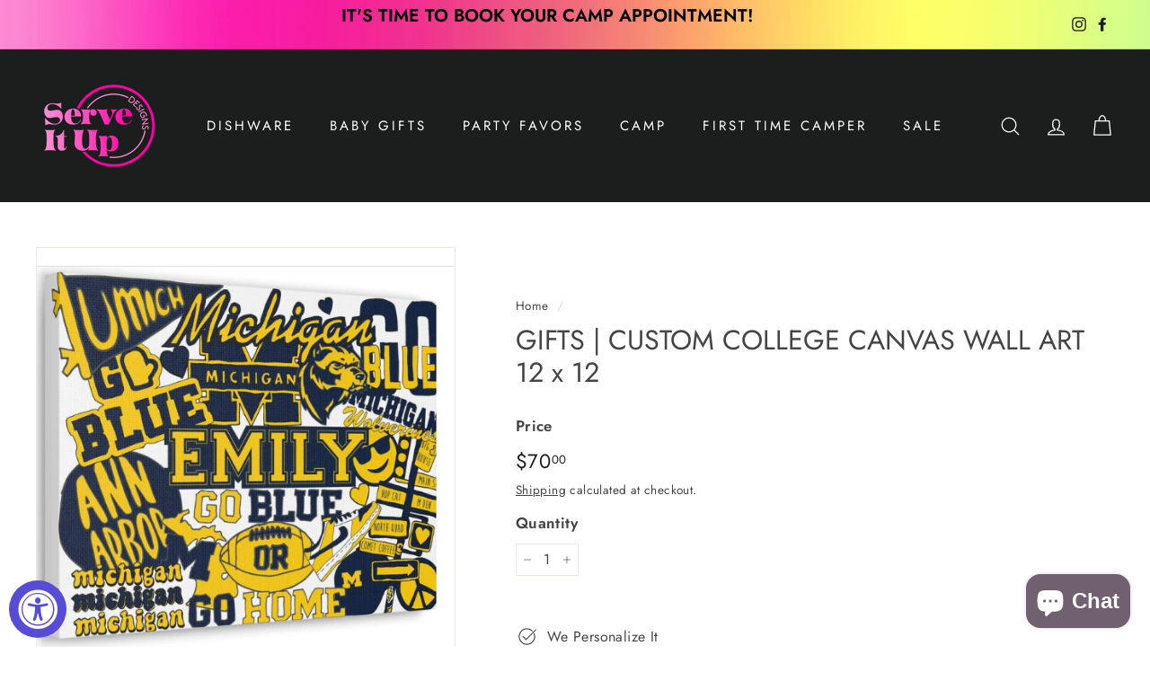

--- FILE ---
content_type: text/css
request_url: https://serveitupdesigns.com/cdn/shop/t/5/assets/58clicks-7q81.css?v=111687307164534929191636674447
body_size: -269
content:
.site-nav>.site-nav__item>.site-nav__link:hover,.site-nav__link--underline:after{color:#fd8bd2;border-color:inherit}.site-nav>.site-nav__item:nth-child(6n+2)>.site-nav__link:hover,.site-nav>.site-nav__item:nth-child(6n+2)>.site-nav__link--underline:after{color:#fb1dab}.site-nav>.site-nav__item:nth-child(6n+3)>.site-nav__link:hover,.site-nav>.site-nav__item:nth-child(6n+3)>.site-nav__link--underline:after{color:#f89371}.site-nav>.site-nav__item:nth-child(6n+4)>.site-nav__link:hover,.site-nav>.site-nav__item:nth-child(6n+4)>.site-nav__link--underline:after{color:#ff6}.site-nav>.site-nav__item:nth-child(6n+5)>.site-nav__link:hover,.site-nav>.site-nav__item:nth-child(6n+5)>.site-nav__link--underline:after{color:#83dad0}.site-nav>.site-nav__item:nth-child(6n+6)>.site-nav__link:hover,.site-nav>.site-nav__item:nth-child(6n+6)>.site-nav__link--underline:after{color:#0092d3}.promo-grid__product-images .image-wrap{background:transparent}.carousel-collection .grid-item{width:calc(100% / 3);min-height:120px}@media (min-width: 768px){.carousel-collection .grid-item{width:calc(100% / 6);min-height:160px}}.color__block-list{width:calc(100% - 120px);margin:0 auto 80px}.color__block-list .flickity-previous{left:-60px}.color__block-list .flickity-next{right:-60px}.color__block{position:relative}.color__block.team__block-item{width:calc(50% - 30px);margin:15px;float:left;min-height:1px}.color__block.team__block-item p{margin-top:10px;font-weight:700}@media screen and (min-width: 768px){.color__block.team__block-item{width:calc(25% - 30px)}}@media screen and (min-width: 1000px){.color__block.team__block-item{width:calc(20% - 30px)}}@media screen and (min-width: 1280px){.color__block.team__block-item{width:calc(16.66666% - 30px)}}.color__block .color__secondary-image{position:absolute;top:0;left:0;opacity:0;-webkit-transition:all .35s ease-in-out;-moz-transition:all .35s ease-in-out;-o-transition:all .35s ease-in-out;transition:all .35s ease-in-out}.color__block:hover .color__secondary-image{opacity:1}.container-color h2{margin-top:30px;margin-bottom:15px}.color-image{position:relative;top:0}.color-image.collection-image img{padding:0}.cbb-frequently-bought-container{padding:25px;border:2px solid #bebfc2}
/*# sourceMappingURL=/cdn/shop/t/5/assets/58clicks-7q81.css.map?v=111687307164534929191636674447 */
